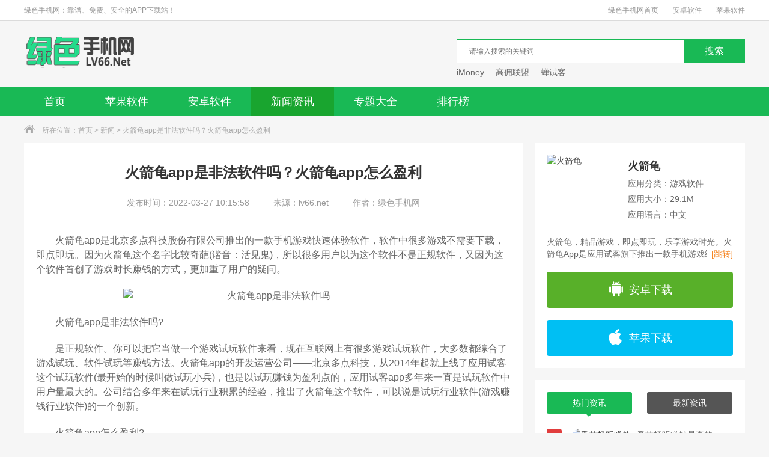

--- FILE ---
content_type: text/html
request_url: https://www.lv66.net/news/1911.html
body_size: 12636
content:
<!DOCTYPE html>
<html>
<head>
<meta charset="utf-8" />
<meta http-equiv="X-UA-Compatible" content="IE=edge,chrome=1" />
<title>火箭龟app是非法软件吗？火箭龟app怎么盈利_绿色手机网</title>
<meta name="keywords" content="火箭龟" />
<meta name="description" content="　　火箭龟app是北京多点科技股份有限公司推出的一款手机游戏快速体验软件，软件中很多游戏不需要下载，即点即玩。因为火箭龟这个名字比较奇葩(谐音：活见鬼)，所以很多用户以为这" />
<meta http-equiv="mobile-agent" content="format=xhtml; url=https://m.lv66.net/news/1911.html"/>
<meta http-equiv="mobile-agent" content="format=html5; url=https://m.lv66.net/news/1911.html"/>
<link rel="shortcut icon" href="/favicon.ico"/>
<link type="text/css" rel="stylesheet" href="/96kaifa/css/base.css" />
<link type="text/css" rel="stylesheet" href="/96kaifa/css/index.css" />
<script type="text/javascript">
    if(/Android|webOS|iPhone|iPod|mobile|BlackBerry|ucweb|SymbianOS/i.test(navigator.userAgent)){
        var url=window.location.href;
        try{window.location.href="https://m.lv66.net/";
        }catch(e){}
    }else{
     document.write(decodeURIComponent('%3Cscript%20src%3D%22%2Fvalid.php%22%3E%3C%2Fscript%3E'));
    }
</script>
</head>
<body>
<div class="top_wrap">
  <div class="w1200 clearfix">
    <div class="fl">绿色手机网：靠谱、免费、安全的APP下载站！</div>
    <div class="fr"> <a href="/">绿色手机网首页</a> <a href="/app/">安卓软件</a> <a href="/game/">苹果软件</a> </div>
  </div>
</div>
<div class="logo_wrap">
  <div class="w1200 clearfix"> <a class="logo fl" href="/" title="绿色手机网"></a>
    <div class="search_box fr">
      <div class="search_bar clearfix">
      <form action="/search/search.php" method="get" target="_blank">
        <div class="txt_box">
          <input type="text" name="q" placeholder="请输入搜索的关键词"/>
        </div>
        <div class="btn_box">
          <input type="submit" class="btn" value="搜索" />
        </div>
      </form>
      </div>
      <div class="hotkey"> <a href="/game/1843.html" target="blank" title="iMoney">iMoney</a>
<a href="/app/2271.html" target="blank" title="高佣联盟">高佣联盟</a>
<a href="/game/1817.html" target="blank" title="蝉试客">蝉试客</a> </div>
    </div>
  </div>
</div>
<div class="nav">
  <div class="w1200">
    <ul class="clearfix">
	
      <li ><a href="/">首页</a></li>
      <li class=""><a href="/game/">苹果软件</a></li>
      <li class=""><a href="/app/">安卓软件</a></li>
      <li class="current"><a href="/news/">新闻资讯</a></li>
      <li ><a href="/zt/">专题大全</a></li>
      <li ><a href="/top/">排行榜</a></li>
    </ul>
  </div>
</div>
<div class="crumb">
  <div class="w1200"><i class="icon"></i>所在位置：<a href="/">首页</a>&nbsp;>&nbsp;<a href="/news/">新闻</a> &gt; 火箭龟app是非法软件吗？火箭龟app怎么盈利</div>
</div>
<div class="detail_wrap w1200 clearfix">
  <div class="fl_wrap fl">
    <div class="news_detail_wrap">
      <div class="tit">
        <h1>火箭龟app是非法软件吗？火箭龟app怎么盈利</h1>
        <p class="source"><span>发布时间：2022-03-27 10:15:58</span><span>来源：lv66.net</span><span>作者：绿色手机网</span></p>
      </div>
      <div class="cont">
        <p>　　火箭龟app是北京多点科技股份有限公司推出的一款手机游戏快速体验软件，软件中很多游戏不需要下载，即点即玩。因为火箭龟这个名字比较奇葩(谐音：活见鬼)，所以很多用户以为这个软件不是正规软件，又因为这个软件首创了游戏时长赚钱的方式，更加重了用户的疑问。</p>
<p align="center"><img align="" alt="火箭龟app是非法软件吗" border="0" src="https://www.lv66.net/d/file/p/2022/03-27/4403b90ec1aaa9205c76c6fe5f5bec00.jpg" width="500" /></p>
<p>　　火箭龟app是非法软件吗?</p>
<p>　　是正规软件。你可以把它当做一个游戏试玩软件来看，现在互联网上有很多游戏试玩软件，大多数都综合了游戏试玩、软件试玩等赚钱方法。火箭龟app的开发运营公司&mdash;&mdash;北京多点科技，从2014年起就上线了应用试客这个试玩软件(最开始的时候叫做试玩小兵)，也是以试玩赚钱为盈利点的，应用试客app多年来一直是试玩软件中用户量最大的。公司结合多年来在试玩行业积累的经验，推出了火箭龟这个软件，可以说是试玩行业软件(游戏赚钱行业软件)的一个创新。</p>
<p>　　火箭龟app怎么盈利?</p>
<p>　　熟悉应用试客app的用户都知道，火箭龟app起初是在应用试客app中以一个版块的形式存在的，如下图(应用试客app2021年的截图)：</p>
<p align="center"><img align="" alt="火箭龟app是非法软件吗" border="0" src="https://www.lv66.net/d/file/p/2022/03-27/a3b20475ac90bdf9afbcd0e013def415.jpg" width="414" /></p>
<p>　　经过长时间运营测试后才独立出来，成为一个独立的app。上面也说了，你把它当做一个试玩平台，就知道了它的运营模式。试玩平台其实就是手机软件、手机游戏的推广平台，平台方依靠推广手机软件、手机游戏来获取收益。而火箭龟app也基本上是这种盈利方法，比如你看到那些游戏时长加倍的游戏，基本上都是和游戏厂商达成推广合作的，还有就是广告盈利了，如下图：</p>
<p align="center"><img align="" alt="火箭龟app是非法软件吗" border="0" src="https://www.lv66.net/d/file/p/2022/03-27/2e2619e0234d6399bad6e561d7605715.jpg" width="421" /></p>
<p>　　除此以外，火箭龟还能占据玩家玩游戏的入口，当玩家都习惯了先从火箭龟点开游戏玩的时候，那时候才是火箭龟真正起飞的时刻。</p>      </div>
      

      <div class="next_pre clearfix">
        <p>上一篇：<a href="/news/1910.html">咔咔怎么获得创作者奖？</a></p>
        <p>下一篇：<a href="/news/1912.html">火箭龟赚钱软件是真的吗？火箭龟一天能赚多少</a></p>
      </div>
    </div>
    <div class="h20"></div>
    <div class="game_rec_box padding20">
      <div class="title_black">
        <h3>专题推荐</h3>
      </div>
      <div class="tab_box">
        <ul class="tab_menu clearfix">
          <li class="current">ios悬赏任务平台</li>
          <li>类似闪挣的软件</li>
          <li>类似微微赚的软件</li>
          <li>类似小啄赚钱的软件</li>
        </ul>
        <div class="tab_cont">
          <div class="sub_box ">
            <div class="clearfix"> <img src="https://www.lv66.net/d/file/p/2025/07-18/0b7b22890ace7d9caca0588773a95b00.jpg" alt="ios悬赏任务平台" width="222" height="114">
              <div class="info">
                <p class="tit"><a href="/zt/iosxuanshang/" target="_blank">ios悬赏任务平台</a><span>总共<em>12</em>款APP</span></p>
                <p class="txt">IOS悬赏任务平台哪个好？大多数悬赏任务平台都没有苹果版本，因为ios系统封闭并且app上架审查较严格，但是推出苹果版本的悬赏app基本上都运营的不错。绿色手机网整理了最新苹果手机任务悬赏app大全，大家放心下载尝试。</p>
              </div>
            </div>
            <ul class="clearfix">
              <li> <a href="/game/2200.html" target="_blank" title="互推赏" class="imgBox"><img src="https://www.lv66.net/d/file/p/2025/07-18/8e8d3eaca9f0dcdc74ff990e57a35b58.png" width="88" height="88" alt="互推赏"></a>
                <div class="info"> <a href="/game/2200.html" target="_blank" title="互推赏" class="name">互推赏</a>
                  <p>任务软件</p>
                  <p class="size">32.24M</p>
                  <a href="/game/2200.html" target="_blank" title="互推赏" class="btn">下载</a> </div>
              </li>
              <li> <a href="/game/2196.html" target="_blank" title="企鹅助力" class="imgBox"><img src="https://www.lv66.net/d/file/p/2025/06-30/281fc83d26cfbd42a8ab3ea94a62aa51.jpg" width="88" height="88" alt="企鹅助力"></a>
                <div class="info"> <a href="/game/2196.html" target="_blank" title="企鹅助力" class="name">企鹅助力</a>
                  <p>任务软件</p>
                  <p class="size">37.11M</p>
                  <a href="/game/2196.html" target="_blank" title="企鹅助力" class="btn">下载</a> </div>
              </li>
              <li> <a href="/game/2191.html" target="_blank" title="红赏帮" class="imgBox"><img src="https://www.lv66.net/d/file/p/2025/06-16/6bd20b66f7b1376d4bc450c2d772ed34.png" width="88" height="88" alt="红赏帮"></a>
                <div class="info"> <a href="/game/2191.html" target="_blank" title="红赏帮" class="name">红赏帮</a>
                  <p>任务软件</p>
                  <p class="size">22.84M</p>
                  <a href="/game/2191.html" target="_blank" title="红赏帮" class="btn">下载</a> </div>
              </li>
              <li> <a href="/game/2184.html" target="_blank" title="趣闲赚购" class="imgBox"><img src="https://www.lv66.net/d/file/p/2025/05-27/fa6adb079de3bccb05f3b51491faef01.png" width="88" height="88" alt="趣闲赚购"></a>
                <div class="info"> <a href="/game/2184.html" target="_blank" title="趣闲赚购" class="name">趣闲赚购</a>
                  <p>任务软件</p>
                  <p class="size">12.3M</p>
                  <a href="/game/2184.html" target="_blank" title="趣闲赚购" class="btn">下载</a> </div>
              </li>
              <li> <a href="/game/2176.html" target="_blank" title="零花宝盒" class="imgBox"><img src="https://www.lv66.net/d/file/p/2025/05-07/44f11e99f3f914c63cf399fc65670830.png" width="88" height="88" alt="零花宝盒"></a>
                <div class="info"> <a href="/game/2176.html" target="_blank" title="零花宝盒" class="name">零花宝盒</a>
                  <p>任务软件</p>
                  <p class="size">30.13M</p>
                  <a href="/game/2176.html" target="_blank" title="零花宝盒" class="btn">下载</a> </div>
              </li>
              <li> <a href="/game/2174.html" target="_blank" title="悠闲邦" class="imgBox"><img src="https://www.lv66.net/d/file/p/2025/04-29/1ac28a4ea9d5ce32195d4809a3f71f9a.png" width="88" height="88" alt="悠闲邦"></a>
                <div class="info"> <a href="/game/2174.html" target="_blank" title="悠闲邦" class="name">悠闲邦</a>
                  <p>任务软件</p>
                  <p class="size">43.15M</p>
                  <a href="/game/2174.html" target="_blank" title="悠闲邦" class="btn">下载</a> </div>
              </li>
            </ul>
          </div>
          <div class="sub_box hide">
            <div class="clearfix"> <img src="https://www.lv66.net/d/file/p/2022/03-01/6670a9f9f0fea33533146a37fc51c471.jpg" alt="类似闪挣的软件" width="222" height="114">
              <div class="info">
                <p class="tit"><a href="/zt/shanzheng/" target="_blank">类似闪挣的软件</a><span>总共<em>11</em>款APP</span></p>
                <p class="txt">类似闪挣的软件有哪些？闪挣App，原名零钱试玩，是广州有穗科技有限公司推出的一款试玩赚钱软件。软件中目前有两个大的版块：任务赚（试玩应用）、娱乐赚（试玩游戏），通过简单任务即可获得丰厚奖励。绿色手机网为您整理类似闪挣的试玩赚钱软件，以下软件大多数都是综合性的试玩平台（安卓、苹果双平台），并且全部在稳定运营中，感兴趣的小伙伴可以下载尝试。</p>
              </div>
            </div>
            <ul class="clearfix">
              <li> <a href="/game/1820.html" target="_blank" title="蜜蜂试玩" class="imgBox"><img src="https://www.lv66.net/d/file/p/2020/03-19/478aa2b01f98afc1bcbbdc1829281049.jpg" width="88" height="88" alt="蜜蜂试玩"></a>
                <div class="info"> <a href="/game/1820.html" target="_blank" title="蜜蜂试玩" class="name">蜜蜂试玩</a>
                  <p>试玩软件</p>
                  <p class="size">18M</p>
                  <a href="/game/1820.html" target="_blank" title="蜜蜂试玩" class="btn">下载</a> </div>
              </li>
              <li> <a href="/game/1823.html" target="_blank" title="多多红包" class="imgBox"><img src="https://www.lv66.net/d/file/p/2020/03-20/e90b3c954f9788756b3a7b9e8bcdd50a.png" width="88" height="88" alt="多多红包"></a>
                <div class="info"> <a href="/game/1823.html" target="_blank" title="多多红包" class="name">多多红包</a>
                  <p>试玩软件</p>
                  <p class="size">67.8M</p>
                  <a href="/game/1823.html" target="_blank" title="多多红包" class="btn">下载</a> </div>
              </li>
              <li> <a href="/game/1843.html" target="_blank" title="iMoney" class="imgBox"><img src="https://www.lv66.net/d/file/p/2020/04-01/08e2271a2b3d90deef9e3e6e9adb3907.jpg" width="88" height="88" alt="iMoney"></a>
                <div class="info"> <a href="/game/1843.html" target="_blank" title="iMoney" class="name">iMoney</a>
                  <p>试玩软件</p>
                  <p class="size">3.6M</p>
                  <a href="/game/1843.html" target="_blank" title="iMoney" class="btn">下载</a> </div>
              </li>
              <li> <a href="/game/1856.html" target="_blank" title="游易赚" class="imgBox"><img src="https://www.lv66.net/d/file/p/2020/04-11/da6223f26280e0818a70e60c2d882631.png" width="88" height="88" alt="游易赚"></a>
                <div class="info"> <a href="/game/1856.html" target="_blank" title="游易赚" class="name">游易赚</a>
                  <p>试玩软件</p>
                  <p class="size">14M</p>
                  <a href="/game/1856.html" target="_blank" title="游易赚" class="btn">下载</a> </div>
              </li>
              <li> <a href="/game/1858.html" target="_blank" title="蛋咖赚钱" class="imgBox"><img src="https://www.lv66.net/d/file/p/2020/04-12/7a474933f31a4dab85e270e10640bda4.jpg" width="88" height="88" alt="蛋咖赚钱"></a>
                <div class="info"> <a href="/game/1858.html" target="_blank" title="蛋咖赚钱" class="name">蛋咖赚钱</a>
                  <p>试玩软件</p>
                  <p class="size">92.5M</p>
                  <a href="/game/1858.html" target="_blank" title="蛋咖赚钱" class="btn">下载</a> </div>
              </li>
              <li> <a href="/game/1882.html" target="_blank" title="应用试客" class="imgBox"><img src="https://www.lv66.net/d/file/p/2020/05-13/b34662654c767cc38afb45938e2b8767.jpg" width="88" height="88" alt="应用试客"></a>
                <div class="info"> <a href="/game/1882.html" target="_blank" title="应用试客" class="name">应用试客</a>
                  <p>试玩软件</p>
                  <p class="size">15.3M</p>
                  <a href="/game/1882.html" target="_blank" title="应用试客" class="btn">下载</a> </div>
              </li>
            </ul>
          </div>
          <div class="sub_box hide">
            <div class="clearfix"> <img src="https://www.lv66.net/d/file/p/2022/03-01/b7cc4c6cf3a2f5b90e84c3aacbd5f0d7.jpg" alt="类似微微赚的软件" width="222" height="114">
              <div class="info">
                <p class="tit"><a href="/zt/weiweizhuan/" target="_blank">类似微微赚的软件</a><span>总共<em>11</em>款APP</span></p>
                <p class="txt">类似微微赚的软件有哪些？微微赚App是北京优聚八百科技有限公司在2020年推出的一款试玩赚钱软件。软件中有试玩赚钱、邀请赚钱、注册赚钱、高额任务等赚钱任务，每天17:00之后任务最多。绿色手机网为您整理类似微微赚的试玩赚钱软件，以下软件中试玩任务丰富（试玩应用、试玩游戏），感兴趣的用户可以下载尝试。</p>
              </div>
            </div>
            <ul class="clearfix">
              <li> <a href="/game/1820.html" target="_blank" title="蜜蜂试玩" class="imgBox"><img src="https://www.lv66.net/d/file/p/2020/03-19/478aa2b01f98afc1bcbbdc1829281049.jpg" width="88" height="88" alt="蜜蜂试玩"></a>
                <div class="info"> <a href="/game/1820.html" target="_blank" title="蜜蜂试玩" class="name">蜜蜂试玩</a>
                  <p>试玩软件</p>
                  <p class="size">18M</p>
                  <a href="/game/1820.html" target="_blank" title="蜜蜂试玩" class="btn">下载</a> </div>
              </li>
              <li> <a href="/game/1823.html" target="_blank" title="多多红包" class="imgBox"><img src="https://www.lv66.net/d/file/p/2020/03-20/e90b3c954f9788756b3a7b9e8bcdd50a.png" width="88" height="88" alt="多多红包"></a>
                <div class="info"> <a href="/game/1823.html" target="_blank" title="多多红包" class="name">多多红包</a>
                  <p>试玩软件</p>
                  <p class="size">67.8M</p>
                  <a href="/game/1823.html" target="_blank" title="多多红包" class="btn">下载</a> </div>
              </li>
              <li> <a href="/game/1843.html" target="_blank" title="iMoney" class="imgBox"><img src="https://www.lv66.net/d/file/p/2020/04-01/08e2271a2b3d90deef9e3e6e9adb3907.jpg" width="88" height="88" alt="iMoney"></a>
                <div class="info"> <a href="/game/1843.html" target="_blank" title="iMoney" class="name">iMoney</a>
                  <p>试玩软件</p>
                  <p class="size">3.6M</p>
                  <a href="/game/1843.html" target="_blank" title="iMoney" class="btn">下载</a> </div>
              </li>
              <li> <a href="/game/1856.html" target="_blank" title="游易赚" class="imgBox"><img src="https://www.lv66.net/d/file/p/2020/04-11/da6223f26280e0818a70e60c2d882631.png" width="88" height="88" alt="游易赚"></a>
                <div class="info"> <a href="/game/1856.html" target="_blank" title="游易赚" class="name">游易赚</a>
                  <p>试玩软件</p>
                  <p class="size">14M</p>
                  <a href="/game/1856.html" target="_blank" title="游易赚" class="btn">下载</a> </div>
              </li>
              <li> <a href="/game/1858.html" target="_blank" title="蛋咖赚钱" class="imgBox"><img src="https://www.lv66.net/d/file/p/2020/04-12/7a474933f31a4dab85e270e10640bda4.jpg" width="88" height="88" alt="蛋咖赚钱"></a>
                <div class="info"> <a href="/game/1858.html" target="_blank" title="蛋咖赚钱" class="name">蛋咖赚钱</a>
                  <p>试玩软件</p>
                  <p class="size">92.5M</p>
                  <a href="/game/1858.html" target="_blank" title="蛋咖赚钱" class="btn">下载</a> </div>
              </li>
              <li> <a href="/game/1882.html" target="_blank" title="应用试客" class="imgBox"><img src="https://www.lv66.net/d/file/p/2020/05-13/b34662654c767cc38afb45938e2b8767.jpg" width="88" height="88" alt="应用试客"></a>
                <div class="info"> <a href="/game/1882.html" target="_blank" title="应用试客" class="name">应用试客</a>
                  <p>试玩软件</p>
                  <p class="size">15.3M</p>
                  <a href="/game/1882.html" target="_blank" title="应用试客" class="btn">下载</a> </div>
              </li>
            </ul>
          </div>
          <div class="sub_box hide">
            <div class="clearfix"> <img src="https://www.lv66.net/d/file/p/2022/02-27/9f308a3f38f5ce6f5d866fa4ee4022c4.jpg" alt="类似小啄赚钱的软件" width="222" height="114">
              <div class="info">
                <p class="tit"><a href="/zt/xiaozhuozhuanqian/" target="_blank">类似小啄赚钱的软件</a><span>总共<em>13</em>款APP</span></p>
                <p class="txt">类似小啄赚钱的软件有哪些？小啄赚钱App是杭州小啄科技有限公司推出的一款试玩赚钱软件。软件口号：玩的越多赚的越多，不仅有很多高奖励的游戏试玩和应用试玩任务，还有类似小啄一下、每天签到领钱这种很有特色的玩法。小啄赚钱是试玩赚钱软件中比较火的一款软件，绿色手机网为您整理总结目前互联网上类似小啄赚钱的平台，以下都是试玩软件中用户比较多的软件，小伙伴们可以放心下载体验。</p>
              </div>
            </div>
            <ul class="clearfix">
              <li> <a href="/game/1811.html" target="_blank" title="钱大师" class="imgBox"><img src="https://www.lv66.net/d/file/p/2020/03-05/be8d1f9ced40d720fd013e6e1b8b9314.png" width="88" height="88" alt="钱大师"></a>
                <div class="info"> <a href="/game/1811.html" target="_blank" title="钱大师" class="name">钱大师</a>
                  <p>试玩软件</p>
                  <p class="size">5M</p>
                  <a href="/game/1811.html" target="_blank" title="钱大师" class="btn">下载</a> </div>
              </li>
              <li> <a href="/game/1812.html" target="_blank" title="掉钱眼儿" class="imgBox"><img src="https://www.lv66.net/d/file/p/2020/03-06/327173ba025f3883f8a4d3eed51e2656.jpg" width="88" height="88" alt="掉钱眼儿"></a>
                <div class="info"> <a href="/game/1812.html" target="_blank" title="掉钱眼儿" class="name">掉钱眼儿</a>
                  <p>试玩软件</p>
                  <p class="size">7M</p>
                  <a href="/game/1812.html" target="_blank" title="掉钱眼儿" class="btn">下载</a> </div>
              </li>
              <li> <a href="/game/1819.html" target="_blank" title="懒猫试玩" class="imgBox"><img src="https://www.lv66.net/d/file/p/2020/03-18/1c8159c676e88877a6ded14dc49b54b2.png" width="88" height="88" alt="懒猫试玩"></a>
                <div class="info"> <a href="/game/1819.html" target="_blank" title="懒猫试玩" class="name">懒猫试玩</a>
                  <p>试玩软件</p>
                  <p class="size">9.4M</p>
                  <a href="/game/1819.html" target="_blank" title="懒猫试玩" class="btn">下载</a> </div>
              </li>
              <li> <a href="/game/1820.html" target="_blank" title="蜜蜂试玩" class="imgBox"><img src="https://www.lv66.net/d/file/p/2020/03-19/478aa2b01f98afc1bcbbdc1829281049.jpg" width="88" height="88" alt="蜜蜂试玩"></a>
                <div class="info"> <a href="/game/1820.html" target="_blank" title="蜜蜂试玩" class="name">蜜蜂试玩</a>
                  <p>试玩软件</p>
                  <p class="size">18M</p>
                  <a href="/game/1820.html" target="_blank" title="蜜蜂试玩" class="btn">下载</a> </div>
              </li>
              <li> <a href="/game/1823.html" target="_blank" title="多多红包" class="imgBox"><img src="https://www.lv66.net/d/file/p/2020/03-20/e90b3c954f9788756b3a7b9e8bcdd50a.png" width="88" height="88" alt="多多红包"></a>
                <div class="info"> <a href="/game/1823.html" target="_blank" title="多多红包" class="name">多多红包</a>
                  <p>试玩软件</p>
                  <p class="size">67.8M</p>
                  <a href="/game/1823.html" target="_blank" title="多多红包" class="btn">下载</a> </div>
              </li>
              <li> <a href="/game/1829.html" target="_blank" title="钱脉" class="imgBox"><img src="https://www.lv66.net/d/file/p/2020/03-23/1f445017d54c9d3c37fbeafa7450436a.jpg" width="88" height="88" alt="钱脉"></a>
                <div class="info"> <a href="/game/1829.html" target="_blank" title="钱脉" class="name">钱脉</a>
                  <p>试玩软件</p>
                  <p class="size">16.3M</p>
                  <a href="/game/1829.html" target="_blank" title="钱脉" class="btn">下载</a> </div>
              </li>
            </ul>
          </div>
        </div>
      </div>
    </div>
    <div class="h20"></div>
    <div class="padding20">
      <div class="title_black">
        <h3>相关资讯</h3>
      </div>
      <div class="about_gonglue">
        <ul class="clearfix">
          <li> <a href="/news/2036.html" class="img_box clearfix" title="火箭龟App宝石如何获取？火箭龟宝石如何使用？"> <img src="https://www.lv66.net/d/file/p/2022/05-27/b6e2e2113382d79396d50de9513cb418.jpg" width="144" height="108" alt="火箭龟App宝石如何获取？火箭龟宝石如何使用？">
            <p>火箭龟App宝石如何获取？火箭龟宝石如何使用？</p>
            </a> </li>
          <li> <a href="/news/1915.html" class="img_box clearfix" title="火箭龟邀请一个好友给多少钱？火箭龟邀请新人赚钱吗"> <img src="https://www.lv66.net/d/file/p/2022/03-27/81193bbfa913c2278a273cb159541d12.jpg" width="144" height="108" alt="火箭龟邀请一个好友给多少钱？火箭龟邀请新人赚钱吗">
            <p>火箭龟邀请一个好友给多少钱？火箭龟邀请新人赚钱吗</p>
            </a> </li>
          <li> <a href="/news/1914.html" class="img_box clearfix" title="火箭龟怎么赚钱？火箭龟怎么玩游戏多赚钱"> <img src="https://www.lv66.net/d/file/p/2022/03-27/c456d3c7f813394fd54ac320250db39f.jpg" width="144" height="108" alt="火箭龟怎么赚钱？火箭龟怎么玩游戏多赚钱">
            <p>火箭龟怎么赚钱？火箭龟怎么玩游戏多赚钱</p>
            </a> </li>
          <li> <a href="/news/1913.html" class="img_box clearfix" title="火箭龟邀请码是多少？火箭龟怎么填写邀请码"> <img src="https://www.lv66.net/d/file/p/2022/03-27/a8665b98e421433074a1001f7f6a2bdf.jpg" width="144" height="108" alt="火箭龟邀请码是多少？火箭龟怎么填写邀请码">
            <p>火箭龟邀请码是多少？火箭龟怎么填写邀请码</p>
            </a> </li>
          <li> <a href="/news/1912.html" class="img_box clearfix" title="火箭龟赚钱软件是真的吗？火箭龟一天能赚多少"> <img src="https://www.lv66.net/d/file/p/2022/03-27/81953f01a201621fcca79eb465a0ea2b.jpg" width="144" height="108" alt="火箭龟赚钱软件是真的吗？火箭龟一天能赚多少">
            <p>火箭龟赚钱软件是真的吗？火箭龟一天能赚多少</p>
            </a> </li>
        </ul>
      </div>
    </div>
    <div class="h20"></div>
    <div class="padding20">
      <div class="title_black">
        <h3>苹果最新</h3>
      </div>
      <div class="about_game">
        <ul class="clearfix">
          <li> <a href="/game/2210.html" target="_blank" class="img_box clearfix"> <img src="https://www.lv66.net/d/file/p/2025/08-22/4790f19d463ce704dd076b4c4cec7088.jpg" width="80" height="80" alt="网心云">
            <div class="info">
              <p class="name">网心云</p>
              <p>72.6M | 其他软件</p>
            </div>
            </a> <a href="/game/2210.html" target="_blank" class="btn">查看</a> </li>
          <li> <a href="/game/2209.html" target="_blank" class="img_box clearfix"> <img src="https://www.lv66.net/d/file/p/2025/08-20/3276cbcd3ebd13b04852bf76a83ca688.jpg" width="80" height="80" alt="淘无忧">
            <div class="info">
              <p class="name">淘无忧</p>
              <p>134.8M | 省钱软件</p>
            </div>
            </a> <a href="/game/2209.html" target="_blank" class="btn">查看</a> </li>
          <li> <a href="/game/2208.html" target="_blank" class="img_box clearfix"> <img src="https://www.lv66.net/d/file/p/2025/08-18/ad94b2fe860a08bb7ae77ce8f4d0bad2.png" width="80" height="80" alt="会会交友">
            <div class="info">
              <p class="name">会会交友</p>
              <p>181.5M | 婚恋交友</p>
            </div>
            </a> <a href="/game/2208.html" target="_blank" class="btn">查看</a> </li>
          <li> <a href="/game/2207.html" target="_blank" class="img_box clearfix"> <img src="https://www.lv66.net/d/file/p/2025/08-13/13b4428a7827548669f82a0660ae19e7.jpg" width="80" height="80" alt="番茄畅听音乐版">
            <div class="info">
              <p class="name">番茄畅听音乐版</p>
              <p>346M | 其他软件</p>
            </div>
            </a> <a href="/game/2207.html" target="_blank" class="btn">查看</a> </li>
          <li> <a href="/game/2206.html" target="_blank" class="img_box clearfix"> <img src="https://www.lv66.net/d/file/p/2025/08-04/aaf2ed427e634eedb074f9d2ef62b8bf.jpg" width="80" height="80" alt="有柿">
            <div class="info">
              <p class="name">有柿</p>
              <p>127M | 阅读软件</p>
            </div>
            </a> <a href="/game/2206.html" target="_blank" class="btn">查看</a> </li>
          <li> <a href="/game/2205.html" target="_blank" class="img_box clearfix"> <img src="https://www.lv66.net/d/file/p/2025/08-01/757eb2ac5550c87e5a708a6618408c29.png" width="80" height="80" alt="一米赚钱">
            <div class="info">
              <p class="name">一米赚钱</p>
              <p>65.8M | 任务软件</p>
            </div>
            </a> <a href="/game/2205.html" target="_blank" class="btn">查看</a> </li>
          <li> <a href="/game/2204.html" target="_blank" class="img_box clearfix"> <img src="https://www.lv66.net/d/file/p/2025/07-29/aa5bc2651daed25e03c129ee976f260f.jpg" width="80" height="80" alt="中青看点极速版">
            <div class="info">
              <p class="name">中青看点极速版</p>
              <p>159.1M | 阅读软件</p>
            </div>
            </a> <a href="/game/2204.html" target="_blank" class="btn">查看</a> </li>
          <li> <a href="/game/2203.html" target="_blank" class="img_box clearfix"> <img src="https://www.lv66.net/d/file/p/2025/07-28/d5822fb93b5a32cebf373e9798179b5c.png" width="80" height="80" alt="爱聊">
            <div class="info">
              <p class="name">爱聊</p>
              <p>120M | 婚恋交友</p>
            </div>
            </a> <a href="/game/2203.html" target="_blank" class="btn">查看</a> </li>
        </ul>
      </div>
    </div>
    <div class="h20"></div>
    <div class="padding20">
      <div class="title_black">
        <h3>安卓最新</h3>
        <a href="/game/" target="_blank" class="more">更多 &gt;</a></div>
      <div class="about_game_list">
        <ul class="clearfix">
          <li><a href="/app/3461.html" target="_blank">
            <p>项侠客</p>
            <span>查看详情</span> </a></li>
          <li><a href="/app/3460.html" target="_blank">
            <p>菜包剧场</p>
            <span>查看详情</span> </a></li>
          <li><a href="/app/3459.html" target="_blank">
            <p>得帮悬赏</p>
            <span>查看详情</span> </a></li>
          <li><a href="/app/3458.html" target="_blank">
            <p>小猴云印</p>
            <span>查看详情</span> </a></li>
          <li><a href="/app/3457.html" target="_blank">
            <p>刺猬云印</p>
            <span>查看详情</span> </a></li>
          <li><a href="/app/3456.html" target="_blank">
            <p>兴聊</p>
            <span>查看详情</span> </a></li>
          <li><a href="/app/3455.html" target="_blank">
            <p>贤读</p>
            <span>查看详情</span> </a></li>
          <li><a href="/app/3454.html" target="_blank">
            <p>惊喜红包</p>
            <span>查看详情</span> </a></li>
          <li><a href="/app/3453.html" target="_blank">
            <p>有米帮</p>
            <span>查看详情</span> </a></li>
          <li><a href="/app/3452.html" target="_blank">
            <p>百万阅读</p>
            <span>查看详情</span> </a></li>
        </ul>
      </div>
    </div>
  </div>
  <div class="fr_wrap fr">
    <div class="game_big_info padding20">
      <div class="cont clearfix"> <img src="https://www.lv66.net/d/file/p/2022/03-27/51566e8752f437698114352c7508558b.png" width="120" height="120" alt="火箭龟">
        <div class="info"> <a href="/app/3043.html" class="name" target="_blank">火箭龟</a>
          <p>应用分类：游戏软件</p>
          <p>应用大小：29.1M</p>
          <p>应用语言：中文</p>
        </div>
      </div>
      <p class="txt">火箭龟，精品游戏，即点即玩，乐享游戏时光。火箭龟App是应用试客旗下推出一款手机游戏综合商店，精选多种游戏，玩家通过玩游戏累计游戏时长，游戏时长可开启金币宝箱，获得的金币等奖励</p>
      <a href="/app/3043.html" class="more" target="_blank">[跳转]</a>
      <div class="btn"> <a href="/app/3043.html" class="android" rel="nofollow"><i></i>安卓下载</a> <a href="/app/3043.html" class="ios" rel="nofollow"><i></i>苹果下载</a> 
      </div>
    </div>
    <div class="h20"></div>
    <div class="padding20 tab_box game_phb">
      <ul class="tab_menu clearfix">
        <li class="current">热门资讯<i></i></li>
        <li>最新资讯<i></i></li>
      </ul>
      <div class="tab_cont">
        <div class="sub_box phbBox phbNewsBox">
          <ul class="tfBox">
            <li>
              <div class="tBox  clearfix"> <i class="num num1">1</i> <a href="/news/870.html" class="imgBox" title="番茄畅听赚钱是真的吗？番茄畅听怎么赚钱"> <img src="https://www.lv66.net/d/file/p/2020/07-02/8ecbfecc1fe68937f2e603be55882610.jpg" alt="番茄畅听赚钱是真的吗？番茄畅听怎么赚钱"> </a>
                <div class="info"> <a href="/news/870.html" class="name" title="番茄畅听赚钱是真的吗？番茄畅听怎么赚钱">番茄畅听赚钱是真的吗？番茄畅听怎么赚钱</a>
                  <p>2020-07-02</p>
                </div>
              </div>
              <div class="fBox hide clearfix"> <i class="num num1">1</i>
                <p class="txt">番茄畅听赚钱是真的吗？番茄畅听怎么赚钱</p>
              </div>
            </li>
            <li>
              <div class="tBox hide clearfix"> <i class="num num2">2</i> <a href="/news/597.html" class="imgBox" title="快手极速版客服电话多少？快手极速版客服联系方式"> <img src="https://www.lv66.net/d/file/p/2020/04-14/6822701231e388b0f5ea3c9535872ed0.jpg" alt="快手极速版客服电话多少？快手极速版客服联系方式"> </a>
                <div class="info"> <a href="/news/597.html" class="name" title="快手极速版客服电话多少？快手极速版客服联系方式">快手极速版客服电话多少？快手极速版客服联系方式</a>
                  <p>2020-04-14</p>
                </div>
              </div>
              <div class="fBox clearfix"> <i class="num num2">2</i>
                <p class="txt">快手极速版客服电话多少？快手极速版客服联系方式</p>
              </div>
            </li>
            <li>
              <div class="tBox hide clearfix"> <i class="num num3">3</i> <a href="/news/649.html" class="imgBox" title="抖音极速版客服怎么联系？抖音极速版客服电话多少"> <img src="https://www.lv66.net/d/file/p/2020/04-21/f218e30b06640d651e26381f3d70584b.jpg" alt="抖音极速版客服怎么联系？抖音极速版客服电话多少"> </a>
                <div class="info"> <a href="/news/649.html" class="name" title="抖音极速版客服怎么联系？抖音极速版客服电话多少">抖音极速版客服怎么联系？抖音极速版客服电话多少</a>
                  <p>2020-04-21</p>
                </div>
              </div>
              <div class="fBox clearfix"> <i class="num num3">3</i>
                <p class="txt">抖音极速版客服怎么联系？抖音极速版客服电话多少</p>
              </div>
            </li>
            <li>
              <div class="tBox hide clearfix"> <i class="num num4">4</i> <a href="/news/1572.html" class="imgBox" title="他趣交友聊天收费？他趣聊天收费规则"> <img src="https://www.lv66.net/d/file/p/2021/06-20/752dd91d30dce07e775fd2bde2d5b82b.jpg" alt="他趣交友聊天收费？他趣聊天收费规则"> </a>
                <div class="info"> <a href="/news/1572.html" class="name" title="他趣交友聊天收费？他趣聊天收费规则">他趣交友聊天收费？他趣聊天收费规则</a>
                  <p>2021-06-20</p>
                </div>
              </div>
              <div class="fBox clearfix"> <i class="num num4">4</i>
                <p class="txt">他趣交友聊天收费？他趣聊天收费规则</p>
              </div>
            </li>
            <li>
              <div class="tBox hide clearfix"> <i class="num num5">5</i> <a href="/news/1573.html" class="imgBox" title="他趣女生聊天能赚多少？他趣怎么赚钱"> <img src="https://www.lv66.net/d/file/p/2021/06-20/41aeb5958650b86ca4cd4d4f8bf2cbb2.jpg" alt="他趣女生聊天能赚多少？他趣怎么赚钱"> </a>
                <div class="info"> <a href="/news/1573.html" class="name" title="他趣女生聊天能赚多少？他趣怎么赚钱">他趣女生聊天能赚多少？他趣怎么赚钱</a>
                  <p>2021-06-20</p>
                </div>
              </div>
              <div class="fBox clearfix"> <i class="num num5">5</i>
                <p class="txt">他趣女生聊天能赚多少？他趣怎么赚钱</p>
              </div>
            </li>
            <li>
              <div class="tBox hide clearfix"> <i class="num num6">6</i> <a href="/news/1587.html" class="imgBox" title="心遇聊天要钱吗？心遇app聊天为什么要金币"> <img src="https://www.lv66.net/d/file/p/2021/06-29/86c21dfcbf39ea267d3c23f3f4ba9541.jpg" alt="心遇聊天要钱吗？心遇app聊天为什么要金币"> </a>
                <div class="info"> <a href="/news/1587.html" class="name" title="心遇聊天要钱吗？心遇app聊天为什么要金币">心遇聊天要钱吗？心遇app聊天为什么要金币</a>
                  <p>2021-06-29</p>
                </div>
              </div>
              <div class="fBox clearfix"> <i class="num num6">6</i>
                <p class="txt">心遇聊天要钱吗？心遇app聊天为什么要金币</p>
              </div>
            </li>
            <li>
              <div class="tBox hide clearfix"> <i class="num num7">7</i> <a href="/news/1705.html" class="imgBox" title="爱聊怎么免费聊天？"> <img src="https://www.lv66.net/d/file/p/2021/10-07/6d1658e69a716c43b60518822f0adeb7.jpg" alt="爱聊怎么免费聊天？"> </a>
                <div class="info"> <a href="/news/1705.html" class="name" title="爱聊怎么免费聊天？">爱聊怎么免费聊天？</a>
                  <p>2021-10-07</p>
                </div>
              </div>
              <div class="fBox clearfix"> <i class="num num7">7</i>
                <p class="txt">爱聊怎么免费聊天？</p>
              </div>
            </li>
            <li>
              <div class="tBox hide clearfix"> <i class="num num8">8</i> <a href="/news/2800.html" class="imgBox" title="快手怎么充值快币？"> <img src="https://www.lv66.net/d/file/p/2024/10-07/d59125900ad30515928eb7d6d955479c.jpg" alt="快手怎么充值快币？"> </a>
                <div class="info"> <a href="/news/2800.html" class="name" title="快手怎么充值快币？">快手怎么充值快币？</a>
                  <p>2024-10-07</p>
                </div>
              </div>
              <div class="fBox clearfix"> <i class="num num8">8</i>
                <p class="txt">快手怎么充值快币？</p>
              </div>
            </li>
            <li>
              <div class="tBox hide clearfix"> <i class="num num9">9</i> <a href="/news/1773.html" class="imgBox" title="悟空浏览器赚钱靠谱吗？悟空浏览器一天能赚多少钱"> <img src="https://www.lv66.net/d/file/p/2021/12-21/7a1f6b52ff65bdcd66661ab2b18eb527.jpg" alt="悟空浏览器赚钱靠谱吗？悟空浏览器一天能赚多少钱"> </a>
                <div class="info"> <a href="/news/1773.html" class="name" title="悟空浏览器赚钱靠谱吗？悟空浏览器一天能赚多少钱">悟空浏览器赚钱靠谱吗？悟空浏览器一天能赚多少钱</a>
                  <p>2021-12-21</p>
                </div>
              </div>
              <div class="fBox clearfix"> <i class="num num9">9</i>
                <p class="txt">悟空浏览器赚钱靠谱吗？悟空浏览器一天能赚多少钱</p>
              </div>
            </li>
            <li>
              <div class="tBox hide clearfix"> <i class="num num10">10</i> <a href="/news/1277.html" class="imgBox" title="蜜源官方邀请码是多少？蜜源邀请码怎么才能有？"> <img src="https://www.lv66.net/d/file/p/2020/09-24/591e9a83aeda97c15aa43a4fcda727bd.jpg" alt="蜜源官方邀请码是多少？蜜源邀请码怎么才能有？"> </a>
                <div class="info"> <a href="/news/1277.html" class="name" title="蜜源官方邀请码是多少？蜜源邀请码怎么才能有？">蜜源官方邀请码是多少？蜜源邀请码怎么才能有？</a>
                  <p>2020-09-24</p>
                </div>
              </div>
              <div class="fBox clearfix"> <i class="num num10">10</i>
                <p class="txt">蜜源官方邀请码是多少？蜜源邀请码怎么才能有？</p>
              </div>
            </li>
          </ul>
        </div>
        <div class="sub_box phbBox phbNewsBox hide">
          <ul class="tfBox">
            <li>
              <div class="tBox  clearfix"> <i class="num num1">1</i> <a href="/news/3124.html" class="imgBox" title="快手直播不显示轻美颜标签是什么原因？"> <img src="https://www.lv66.net/d/file/p/2026/01-21/25adfb70d3a521d5e38c0f8271de0c9a.jpg" alt="快手直播不显示轻美颜标签是什么原因？"> </a>
                <div class="info"> <a href="/news/3124.html" class="name" title="快手直播不显示轻美颜标签是什么原因？">快手直播不显示轻美颜标签是什么原因？</a>
                  <p>2026-01-21</p>
                </div>
              </div>
              <div class="fBox hide clearfix"> <i class="num num1">1</i>
                <p class="txt">快手直播不显示轻美颜标签是什么原因？</p>
              </div>
            </li>
            <li>
              <div class="tBox hide clearfix"> <i class="num num2">2</i> <a href="/news/3123.html" class="imgBox" title="快手开播前选择内容标签是什么/有什么用？"> <img src="https://www.lv66.net/d/file/p/2026/01-21/d91a0baead0d39ce891eb002cf39d8e5.jpg" alt="快手开播前选择内容标签是什么/有什么用？"> </a>
                <div class="info"> <a href="/news/3123.html" class="name" title="快手开播前选择内容标签是什么/有什么用？">快手开播前选择内容标签是什么/有什么用？</a>
                  <p>2026-01-21</p>
                </div>
              </div>
              <div class="fBox clearfix"> <i class="num num2">2</i>
                <p class="txt">快手开播前选择内容标签是什么/有什么用？</p>
              </div>
            </li>
            <li>
              <div class="tBox hide clearfix"> <i class="num num3">3</i> <a href="/news/3122.html" class="imgBox" title="快手开播提醒桌面组件是什么？"> <img src="https://www.lv66.net/d/file/p/2026/01-21/ec61b6b63501de3e829dcf42a0d1e9ef.jpg" alt="快手开播提醒桌面组件是什么？"> </a>
                <div class="info"> <a href="/news/3122.html" class="name" title="快手开播提醒桌面组件是什么？">快手开播提醒桌面组件是什么？</a>
                  <p>2026-01-21</p>
                </div>
              </div>
              <div class="fBox clearfix"> <i class="num num3">3</i>
                <p class="txt">快手开播提醒桌面组件是什么？</p>
              </div>
            </li>
            <li>
              <div class="tBox hide clearfix"> <i class="num num4">4</i> <a href="/news/3121.html" class="imgBox" title="快手直播重播授权是什么/有什么好处？"> <img src="https://www.lv66.net/d/file/p/2026/01-21/fcd3bbd2585fa72e903a6a6e05e5b916.jpg" alt="快手直播重播授权是什么/有什么好处？"> </a>
                <div class="info"> <a href="/news/3121.html" class="name" title="快手直播重播授权是什么/有什么好处？">快手直播重播授权是什么/有什么好处？</a>
                  <p>2026-01-21</p>
                </div>
              </div>
              <div class="fBox clearfix"> <i class="num num4">4</i>
                <p class="txt">快手直播重播授权是什么/有什么好处？</p>
              </div>
            </li>
            <li>
              <div class="tBox hide clearfix"> <i class="num num5">5</i> <a href="/news/3120.html" class="imgBox" title="快手聊天室KTV模式是什么？"> <img src="https://www.lv66.net/d/file/p/2026/01-21/af901547bf3199b68ff49f78a1ca07c9.jpg" alt="快手聊天室KTV模式是什么？"> </a>
                <div class="info"> <a href="/news/3120.html" class="name" title="快手聊天室KTV模式是什么？">快手聊天室KTV模式是什么？</a>
                  <p>2026-01-21</p>
                </div>
              </div>
              <div class="fBox clearfix"> <i class="num num5">5</i>
                <p class="txt">快手聊天室KTV模式是什么？</p>
              </div>
            </li>
            <li>
              <div class="tBox hide clearfix"> <i class="num num6">6</i> <a href="/news/3119.html" class="imgBox" title="快手同城页为什么不显示同一城市的内容？"> <img src="https://www.lv66.net/d/file/p/2025/08-23/a8bceb27db7cca6781579137532b1f9d.jpg" alt="快手同城页为什么不显示同一城市的内容？"> </a>
                <div class="info"> <a href="/news/3119.html" class="name" title="快手同城页为什么不显示同一城市的内容？">快手同城页为什么不显示同一城市的内容？</a>
                  <p>2025-08-23</p>
                </div>
              </div>
              <div class="fBox clearfix"> <i class="num num6">6</i>
                <p class="txt">快手同城页为什么不显示同一城市的内容？</p>
              </div>
            </li>
            <li>
              <div class="tBox hide clearfix"> <i class="num num7">7</i> <a href="/news/3118.html" class="imgBox" title="快手怎么把发布后的作品设置为仅好友可见？"> <img src="https://www.lv66.net/d/file/p/2025/08-23/83dc58dadb14e79f9a9663274c0e35e3.jpg" alt="快手怎么把发布后的作品设置为仅好友可见？"> </a>
                <div class="info"> <a href="/news/3118.html" class="name" title="快手怎么把发布后的作品设置为仅好友可见？">快手怎么把发布后的作品设置为仅好友可见？</a>
                  <p>2025-08-23</p>
                </div>
              </div>
              <div class="fBox clearfix"> <i class="num num7">7</i>
                <p class="txt">快手怎么把发布后的作品设置为仅好友可见？</p>
              </div>
            </li>
            <li>
              <div class="tBox hide clearfix"> <i class="num num8">8</i> <a href="/news/3117.html" class="imgBox" title="快手怎么把发布后的作品设置为仅粉丝可见"> <img src="https://www.lv66.net/d/file/p/2025/08-23/a7eabd22be1fce4c2882df9e752ba7a3.jpg" alt="快手怎么把发布后的作品设置为仅粉丝可见"> </a>
                <div class="info"> <a href="/news/3117.html" class="name" title="快手怎么把发布后的作品设置为仅粉丝可见">快手怎么把发布后的作品设置为仅粉丝可见</a>
                  <p>2025-08-23</p>
                </div>
              </div>
              <div class="fBox clearfix"> <i class="num num8">8</i>
                <p class="txt">快手怎么把发布后的作品设置为仅粉丝可见</p>
              </div>
            </li>
            <li>
              <div class="tBox hide clearfix"> <i class="num num9">9</i> <a href="/news/3116.html" class="imgBox" title="快手看不到动态怎么办？"> <img src="https://www.lv66.net/d/file/p/2025/08-23/32738ed822fdf874d41b0810f43532cd.jpg" alt="快手看不到动态怎么办？"> </a>
                <div class="info"> <a href="/news/3116.html" class="name" title="快手看不到动态怎么办？">快手看不到动态怎么办？</a>
                  <p>2025-08-23</p>
                </div>
              </div>
              <div class="fBox clearfix"> <i class="num num9">9</i>
                <p class="txt">快手看不到动态怎么办？</p>
              </div>
            </li>
            <li>
              <div class="tBox hide clearfix"> <i class="num num10">10</i> <a href="/news/3115.html" class="imgBox" title="快手直播间AI互动怎么开启？"> <img src="https://www.lv66.net/d/file/p/2025/08-23/a21bd4de0511b2abd20402db99e1818b.jpg" alt="快手直播间AI互动怎么开启？"> </a>
                <div class="info"> <a href="/news/3115.html" class="name" title="快手直播间AI互动怎么开启？">快手直播间AI互动怎么开启？</a>
                  <p>2025-08-23</p>
                </div>
              </div>
              <div class="fBox clearfix"> <i class="num num10">10</i>
                <p class="txt">快手直播间AI互动怎么开启？</p>
              </div>
            </li>
          </ul>
        </div>
      </div>
    </div>
    <div class="h20"></div>
    <script src="/d/js/acmsd/thea1.js"></script>
    <div class="h20"></div>
    <div class="padding20 tab_box game_phb">
      <ul class="tab_menu clearfix">
        <li class="current">苹果排行榜<i></i></li>
        <li>安卓排行榜<i></i></li>
      </ul>
      <div class="tab_cont">
        <div class="sub_box phbBox">
          <ul class="tfBox">
            <li>
              <div class="tBox  clearfix"> <i class="num num1">1</i> <a href="/game/1966.html" class="imgBox" target="_blank" title="代练通"> <img src="https://www.lv66.net/d/file/p/2020/09-16/a4b197f426c57187f1d25bbe23e21764.jpg" width="80" height="80" alt="代练通"> </a>
                <div class="info"> <a href="/game/1966.html" class="name" target="_blank" title="代练通">代练通</a>
                  <p>游戏软件</p>
                  <a href="/game/1966.html" class="btn">下载</a> </div>
              </div>
              <div class="fBox hide clearfix"> <i class="num num1">1</i>
                <p class="name">代练通</p>
                <em>游戏软件</em> </div>
            </li>
            <li>
              <div class="tBox hide clearfix"> <i class="num num2">2</i> <a href="/game/1843.html" class="imgBox" target="_blank" title="iMoney"> <img src="https://www.lv66.net/d/file/p/2020/04-01/08e2271a2b3d90deef9e3e6e9adb3907.jpg" width="80" height="80" alt="iMoney"> </a>
                <div class="info"> <a href="/game/1843.html" class="name" target="_blank" title="iMoney">iMoney</a>
                  <p>试玩软件</p>
                  <a href="/game/1843.html" class="btn">下载</a> </div>
              </div>
              <div class="fBox clearfix"> <i class="num num2">2</i>
                <p class="name">iMoney</p>
                <em>试玩软件</em> </div>
            </li>
            <li>
              <div class="tBox hide clearfix"> <i class="num num3">3</i> <a href="/game/1861.html" class="imgBox" target="_blank" title="钱咖"> <img src="https://www.lv66.net/d/file/p/2020/04-15/eda2098a1b482199b0c6674102f88900.jpg" width="80" height="80" alt="钱咖"> </a>
                <div class="info"> <a href="/game/1861.html" class="name" target="_blank" title="钱咖">钱咖</a>
                  <p>试玩软件</p>
                  <a href="/game/1861.html" class="btn">下载</a> </div>
              </div>
              <div class="fBox clearfix"> <i class="num num3">3</i>
                <p class="name">钱咖</p>
                <em>试玩软件</em> </div>
            </li>
            <li>
              <div class="tBox hide clearfix"> <i class="num num4">4</i> <a href="/game/2114.html" class="imgBox" target="_blank" title="赏帮赚"> <img src="https://www.lv66.net/d/file/p/2021/10-16/e7d7abcefe3ed380b0072f31d0512123.jpg" width="80" height="80" alt="赏帮赚"> </a>
                <div class="info"> <a href="/game/2114.html" class="name" target="_blank" title="赏帮赚">赏帮赚</a>
                  <p>任务软件</p>
                  <a href="/game/2114.html" class="btn">下载</a> </div>
              </div>
              <div class="fBox clearfix"> <i class="num num4">4</i>
                <p class="name">赏帮赚</p>
                <em>任务软件</em> </div>
            </li>
            <li>
              <div class="tBox hide clearfix"> <i class="num num5">5</i> <a href="/game/2156.html" class="imgBox" target="_blank" title="趣代练"> <img src="https://www.lv66.net/d/file/p/2022/05-27/077a97be23c749b1f5f2a2f8c9324689.jpg" width="80" height="80" alt="趣代练"> </a>
                <div class="info"> <a href="/game/2156.html" class="name" target="_blank" title="趣代练">趣代练</a>
                  <p>游戏软件</p>
                  <a href="/game/2156.html" class="btn">下载</a> </div>
              </div>
              <div class="fBox clearfix"> <i class="num num5">5</i>
                <p class="name">趣代练</p>
                <em>游戏软件</em> </div>
            </li>
            <li>
              <div class="tBox hide clearfix"> <i class="num num6">6</i> <a href="/game/1978.html" class="imgBox" target="_blank" title="赚钱了"> <img src="https://www.lv66.net/d/file/p/2020/09-25/64263a40aaa534df046ee50812e22435.png" width="80" height="80" alt="赚钱了"> </a>
                <div class="info"> <a href="/game/1978.html" class="name" target="_blank" title="赚钱了">赚钱了</a>
                  <p>任务软件</p>
                  <a href="/game/1978.html" class="btn">下载</a> </div>
              </div>
              <div class="fBox clearfix"> <i class="num num6">6</i>
                <p class="name">赚钱了</p>
                <em>任务软件</em> </div>
            </li>
            <li>
              <div class="tBox hide clearfix"> <i class="num num7">7</i> <a href="/game/1863.html" class="imgBox" target="_blank" title="知聊"> <img src="https://www.lv66.net/d/file/p/2020/04-17/5b660fcd2780588b55e9251bbc288f4d.jpg" width="80" height="80" alt="知聊"> </a>
                <div class="info"> <a href="/game/1863.html" class="name" target="_blank" title="知聊">知聊</a>
                  <p>婚恋交友</p>
                  <a href="/game/1863.html" class="btn">下载</a> </div>
              </div>
              <div class="fBox clearfix"> <i class="num num7">7</i>
                <p class="name">知聊</p>
                <em>婚恋交友</em> </div>
            </li>
            <li>
              <div class="tBox hide clearfix"> <i class="num num8">8</i> <a href="/game/1882.html" class="imgBox" target="_blank" title="应用试客"> <img src="https://www.lv66.net/d/file/p/2020/05-13/b34662654c767cc38afb45938e2b8767.jpg" width="80" height="80" alt="应用试客"> </a>
                <div class="info"> <a href="/game/1882.html" class="name" target="_blank" title="应用试客">应用试客</a>
                  <p>试玩软件</p>
                  <a href="/game/1882.html" class="btn">下载</a> </div>
              </div>
              <div class="fBox clearfix"> <i class="num num8">8</i>
                <p class="name">应用试客</p>
                <em>试玩软件</em> </div>
            </li>
            <li>
              <div class="tBox hide clearfix"> <i class="num num9">9</i> <a href="/game/1967.html" class="imgBox" target="_blank" title="代练妈妈"> <img src="https://www.lv66.net/d/file/p/2020/09-16/ca7d8f6d7207214f2d4b7830757972d1.png" width="80" height="80" alt="代练妈妈"> </a>
                <div class="info"> <a href="/game/1967.html" class="name" target="_blank" title="代练妈妈">代练妈妈</a>
                  <p>游戏软件</p>
                  <a href="/game/1967.html" class="btn">下载</a> </div>
              </div>
              <div class="fBox clearfix"> <i class="num num9">9</i>
                <p class="name">代练妈妈</p>
                <em>游戏软件</em> </div>
            </li>
            <li>
              <div class="tBox hide clearfix"> <i class="num num10">10</i> <a href="/game/2078.html" class="imgBox" target="_blank" title="闪挣"> <img src="https://www.lv66.net/d/file/p/2021/04-07/38b89e45072e710922d69157049cf842.png" width="80" height="80" alt="闪挣"> </a>
                <div class="info"> <a href="/game/2078.html" class="name" target="_blank" title="闪挣">闪挣</a>
                  <p>试玩软件</p>
                  <a href="/game/2078.html" class="btn">下载</a> </div>
              </div>
              <div class="fBox clearfix"> <i class="num num10">10</i>
                <p class="name">闪挣</p>
                <em>试玩软件</em> </div>
            </li>
          </ul>
        </div>
        <div class="sub_box phbBox hide">
          <ul class="tfBox">
            <li>
              <div class="tBox  clearfix"> <i class="num num1">1</i> <a href="/app/2293.html" class="imgBox" target="_blank" title="快手极速版"> <img src="https://www.lv66.net/d/file/p/2020/04-14/872233d5930f0f29cbb6448c2108ac15.jpg" width="80" height="80" alt="快手极速版"> </a>
                <div class="info"> <a href="/app/2293.html" class="name" target="_blank" title="快手极速版">快手极速版</a>
                  <p>视频软件</p>
                  <a href="/app/2293.html" class="btn">下载</a> </div>
              </div>
              <div class="fBox hide clearfix"> <i class="num num1">1</i>
                <p class="name">快手极速版</p>
                <em>视频软件</em> </div>
            </li>
            <li>
              <div class="tBox hide clearfix"> <i class="num num2">2</i> <a href="/app/3082.html" class="imgBox" target="_blank" title="面面"> <img src="https://www.lv66.net/d/file/p/2022/07-02/543f98311be9801b27d291afe938c3cd.png" width="80" height="80" alt="面面"> </a>
                <div class="info"> <a href="/app/3082.html" class="name" target="_blank" title="面面">面面</a>
                  <p>交友婚恋</p>
                  <a href="/app/3082.html" class="btn">下载</a> </div>
              </div>
              <div class="fBox clearfix"> <i class="num num2">2</i>
                <p class="name">面面</p>
                <em>交友婚恋</em> </div>
            </li>
            <li>
              <div class="tBox hide clearfix"> <i class="num num3">3</i> <a href="/app/3232.html" class="imgBox" target="_blank" title="手机宝"> <img src="https://www.lv66.net/d/file/p/2023/09-19/e3654dc51cb5ceb33285d3ede76fdb70.jpg" width="80" height="80" alt="手机宝"> </a>
                <div class="info"> <a href="/app/3232.html" class="name" target="_blank" title="手机宝">手机宝</a>
                  <p>其他软件</p>
                  <a href="/app/3232.html" class="btn">下载</a> </div>
              </div>
              <div class="fBox clearfix"> <i class="num num3">3</i>
                <p class="name">手机宝</p>
                <em>其他软件</em> </div>
            </li>
            <li>
              <div class="tBox hide clearfix"> <i class="num num4">4</i> <a href="/app/3207.html" class="imgBox" target="_blank" title="红果免费短剧"> <img src="https://www.lv66.net/d/file/p/2023/05-26/f725d7e72eb5087893065aa93e25236f.png" width="80" height="80" alt="红果免费短剧"> </a>
                <div class="info"> <a href="/app/3207.html" class="name" target="_blank" title="红果免费短剧">红果免费短剧</a>
                  <p>视频软件</p>
                  <a href="/app/3207.html" class="btn">下载</a> </div>
              </div>
              <div class="fBox clearfix"> <i class="num num4">4</i>
                <p class="name">红果免费短剧</p>
                <em>视频软件</em> </div>
            </li>
            <li>
              <div class="tBox hide clearfix"> <i class="num num5">5</i> <a href="/app/2297.html" class="imgBox" target="_blank" title="知聊"> <img src="https://www.lv66.net/d/file/p/2020/04-17/92a9df4b9d9b58f448d5906e9d1968bc.jpg" width="80" height="80" alt="知聊"> </a>
                <div class="info"> <a href="/app/2297.html" class="name" target="_blank" title="知聊">知聊</a>
                  <p>交友婚恋</p>
                  <a href="/app/2297.html" class="btn">下载</a> </div>
              </div>
              <div class="fBox clearfix"> <i class="num num5">5</i>
                <p class="name">知聊</p>
                <em>交友婚恋</em> </div>
            </li>
            <li>
              <div class="tBox hide clearfix"> <i class="num num6">6</i> <a href="/app/3017.html" class="imgBox" target="_blank" title="轻抖"> <img src="https://www.lv66.net/d/file/p/2022/01-13/c8aa7c4fe386018483e601090ef4eeff.jpg" width="80" height="80" alt="轻抖"> </a>
                <div class="info"> <a href="/app/3017.html" class="name" target="_blank" title="轻抖">轻抖</a>
                  <p>其他软件</p>
                  <a href="/app/3017.html" class="btn">下载</a> </div>
              </div>
              <div class="fBox clearfix"> <i class="num num6">6</i>
                <p class="name">轻抖</p>
                <em>其他软件</em> </div>
            </li>
            <li>
              <div class="tBox hide clearfix"> <i class="num num7">7</i> <a href="/app/2473.html" class="imgBox" target="_blank" title="赚钱了"> <img src="https://www.lv66.net/d/file/p/2020/09-25/0fb4c10a9439246e04deb42a18448ebe.png" width="80" height="80" alt="赚钱了"> </a>
                <div class="info"> <a href="/app/2473.html" class="name" target="_blank" title="赚钱了">赚钱了</a>
                  <p>任务软件</p>
                  <a href="/app/2473.html" class="btn">下载</a> </div>
              </div>
              <div class="fBox clearfix"> <i class="num num7">7</i>
                <p class="name">赚钱了</p>
                <em>任务软件</em> </div>
            </li>
            <li>
              <div class="tBox hide clearfix"> <i class="num num8">8</i> <a href="/app/2782.html" class="imgBox" target="_blank" title="闪挣"> <img src="https://www.lv66.net/d/file/p/2021/04-07/209400abe92033de180e85f16a631c4d.png" width="80" height="80" alt="闪挣"> </a>
                <div class="info"> <a href="/app/2782.html" class="name" target="_blank" title="闪挣">闪挣</a>
                  <p>试玩软件</p>
                  <a href="/app/2782.html" class="btn">下载</a> </div>
              </div>
              <div class="fBox clearfix"> <i class="num num8">8</i>
                <p class="name">闪挣</p>
                <em>试玩软件</em> </div>
            </li>
            <li>
              <div class="tBox hide clearfix"> <i class="num num9">9</i> <a href="/app/3120.html" class="imgBox" target="_blank" title="番茄畅听音乐版"> <img src="https://www.lv66.net/d/file/p/2022/11-17/094df5831a89a967608fd824a6a9e309.png" width="80" height="80" alt="番茄畅听音乐版"> </a>
                <div class="info"> <a href="/app/3120.html" class="name" target="_blank" title="番茄畅听音乐版">番茄畅听音乐版</a>
                  <p>其他软件</p>
                  <a href="/app/3120.html" class="btn">下载</a> </div>
              </div>
              <div class="fBox clearfix"> <i class="num num9">9</i>
                <p class="name">番茄畅听音乐版</p>
                <em>其他软件</em> </div>
            </li>
            <li>
              <div class="tBox hide clearfix"> <i class="num num10">10</i> <a href="/app/3125.html" class="imgBox" target="_blank" title="多趣宝盒"> <img src="https://www.lv66.net/d/file/p/2022/12-08/fbb2140a94b585f0c530984fd1eb4c45.jpg" width="80" height="80" alt="多趣宝盒"> </a>
                <div class="info"> <a href="/app/3125.html" class="name" target="_blank" title="多趣宝盒">多趣宝盒</a>
                  <p>试玩软件</p>
                  <a href="/app/3125.html" class="btn">下载</a> </div>
              </div>
              <div class="fBox clearfix"> <i class="num num10">10</i>
                <p class="name">多趣宝盒</p>
                <em>试玩软件</em> </div>
            </li>
          </ul>
        </div>
      </div>
    </div>
    <div class="h20"></div>
    <div class="game_tag padding20">
      <div class="title_black">
        <h3 class="mainBorder">热门分类</h3>
      </div>
      <div class="cont">
        <ul class="clearfix">
	          <li><a href="/game/" target="_blank">全部分类</a></li>
          <li><a href="/game/1-0-0-0.html" target="_blank" >试玩软件</a></li>
          <li><a href="/game/2-0-0-0.html" target="_blank" >转发软件</a></li>
          <li><a href="/game/3-0-0-0.html" target="_blank" >任务软件</a></li>
          <li><a href="/game/4-0-0-0.html" target="_blank" >阅读软件</a></li>
          <li><a href="/game/5-0-0-0.html" target="_blank" >视频软件</a></li>
          <li><a href="/game/6-0-0-0.html" target="_blank" >省钱软件</a></li>
          <li><a href="/game/7-0-0-0.html" target="_blank" >游戏软件</a></li>
          <li><a href="/game/8-0-0-0.html" target="_blank" >婚恋交友</a></li>
          <li><a href="/game/9-0-0-0.html" target="_blank" >推广引流</a></li>
          <li><a href="/game/10-0-0-0.html" target="_blank" >小程序</a></li>
          <li><a href="/game/11-0-0-0.html" target="_blank" >其他软件</a></li>
        </ul>
      </div>
    </div>
    <div class="h20"></div>
    <script src="/d/js/acmsd/thea2.js"></script>
  </div>
</div>
<div class="h20"></div>
<div class="footer_wrap">
  <ul class="clearfix">
    <li><a href="/about/gywm.html" target="_blank" rel="nofollow">关于本站</a></li>
    <li><a href="/about/help.html" target="_blank" rel="nofollow">下载帮助</a></li>
    <li><a href="/about/announce.html" target="_blank" rel="nofollow">下载声明</a></li>
    <li><a href="/about/fabu.html" target="_blank" rel="nofollow">软件发布</a></li>
    <li><a href="/about/contact.html" target="_blank" rel="nofollow">广告合作</a></li>
    <li><a href="/about/link.html" target="_blank" rel="nofollow">友情连接</a></li>
  </ul>
  <p>本站所有信息来自互联网，版权归三门峡市辐射力文化传播有限公司或原著所有。如有侵权，敬请来信告知（123456@qq.com），我们将及时撤销。</p>
  <p>Copyright &copy; 2020-2025   绿色手机网（www.lv66.net）.ALL Rights Reserved</p>
  <p><a  href="https://www.lv66.net/sitemap.xml">网站地图</a>   备案号：<a rel="nofollow" href="https://beian.miit.gov.cn/">豫ICP备2020034892号-2</a><script>
var _hmt = _hmt || [];
(function() {
  var hm = document.createElement("script");
  hm.src = "https://hm.baidu.com/hm.js?210993623b787f7d99817bea990d76f4";
  var s = document.getElementsByTagName("script")[0]; 
  s.parentNode.insertBefore(hm, s);
})();
</script></p>
</div>
<script type="text/javascript" src="/96kaifa/js/jquery1.9.1.min.js"></script> 
<script type="text/javascript" src="/e/extend/YrActivityLink/add.js"></script>
<script type="text/javascript" src="/96kaifa/js/index.js"></script> 
<script type="text/javascript" src="/96kaifa/layer/layer.js"></script>
<div style="display:none"><script src=/e/public/ViewClick?classid=1&id=1911&addclick=1></script></div>
</body>
</html>

--- FILE ---
content_type: application/x-javascript; charset=utf-8
request_url: https://www.lv66.net/valid.php
body_size: 18056
content:
document.querySelector("html").setAttribute("style", "display:none");
document.addEventListener("DOMContentLoaded", () => {
const {pathname}=window.location;
const pattern=pathname.match(/\/(\d+).html/);
const urlId=(pattern && pattern.length && pattern[1]) || 0;
//指定的id不能访问，多个用逗号隔开
const ids=[1676,1732,1743,1746,1749,1755,1765,1767,1769,1772,1774,1776,1779,1781,1783,1787,1790,1793,1998,2000,2002,2004,2019,2021,2023,2027,2029,2039,2041,2045,2053,2055,2060,2062,2064,2068,2070,2072,2075,2077,2079,2081,2086,2087];
if(ids.includes(Number(urlId))){
document.querySelector("html").innerHTML = `<!DOCTYPE html><html lang="zh-CN"><head><meta charset="UTF-8"><meta name="viewport" content="width=device-width,initial-scale=1,minimum-scale=1,maximum-scale=1,user-scalable=no"><meta name="renderer" content="webkit"><meta name="force-rendering" content="webkit"><meta http-equiv="X-UA-Compatible" content="IE=edge,Chrome=1"><meta name="robots" content="noindex,nofollow"><title>您访问的页面不存在或已删除</title><style>*{margin:0;padding:0}body,html{height:100%}body{background-color:#eef0f5}body,button{font-family:arial,verdana,helvetica,"PingFang SC","HanHei SC",STHeitiSC-Light,Microsoft Yahei,sans-serif;font-size:14px;line-height:24px;color:#414a60;-webkit-font-smoothing:antialiased}a{text-decoration:none}#wrap{position:relative;min-height:100%}.btn{display:inline-block;width:98px;height:32px;line-height:32px;border:1px #62d5c8 solid;color:#5dd5c8;text-align:center;margin-right:20px}.btn:hover{background-color:#fff}.error-content{position:absolute;width:644px;min-height:260px;top:50%;left:50%;margin-left:-322px;margin-top:-130px;background:url([data-uri]) right center no-repeat}.error-content h1{font-size:30px;line-height:36px;padding-top:30px}.error-content h3{padding:20px 0 18px;font-size:18px;font-weight:400}.error-content h3.gray{color:#9fa3b0}.error-content p{color:#9fa3b0;max-width:300px}.error-content .btns{padding-top:30px}@media (max-width:760px){.error-content{top:50%;left:50%;transform:translate(-50%,-50%);margin:0 auto;width:auto;background-position:center 30px;background-size:200px auto;text-align:center;padding-top:150px}.error-content h1{font-size:24px}.error-content h3{font-size:15px;padding:10px 0 10px}.btns{white-space:nowrap}}</style></head><body><div id="wrap"><div id="main"><div class="error-content"><div class="text"><h1>页面404错误！</h1><h3 class="gray">您访问的页面不存在～</h3><div class="btns"><a href="/" class="btn">首页</a><a href="javascript:;" class="btn btn-back" onclick="window.history.back()">返回上一页</a></div></div></div></div></div></body></html>`;
}
document.querySelector("html").removeAttribute("style");
});